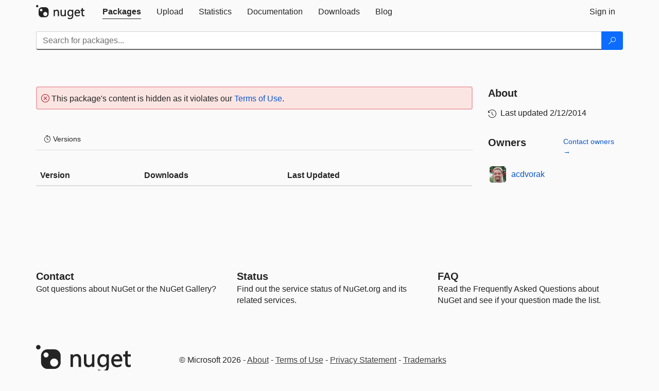

--- FILE ---
content_type: text/html; charset=utf-8
request_url: https://www.nuget.org/packages/Microsoft.WindowsAPICodePack-Core
body_size: 8014
content:
<!DOCTYPE html>
<html lang="en">
<head>
    <meta charset="utf-8" />
    <meta http-equiv="X-UA-Compatible" content="IE=edge">
    <meta name="viewport" content="width=device-width, initial-scale=1">
        <meta name="robots" content="noindex">

        <link rel="canonical" href="https://www.nuget.org/packages/Microsoft.WindowsAPICodePack-Core">

    

    


    <title>
        NuGet Gallery
        
    </title>

    <link href="/favicon.ico" rel="shortcut icon" type="image/x-icon" />
        <link title="NuGet.org" type="application/opensearchdescription+xml" href="/opensearch.xml" rel="search">

    <link href="/Content/gallery/css/site.min.css?v=1na5Q3HPVSkugniYsNxjmE134E1C4dpzFOT5rmDYA-E1" rel="stylesheet"/>

    <link href="/Content/gallery/css/bootstrap.min.css" rel="stylesheet"/>


    <script nonce="XtQVCqnePohQeGR69oHsf5daFshxAy8HloSsGVy9JZg=">
        // Check the browser preferred color scheme
        const prefersDarkMode = window.matchMedia("(prefers-color-scheme: dark)").matches;
        const defaultTheme = prefersDarkMode ? "dark" : "light";
        const preferredTheme = localStorage.getItem("theme")

        // Check if the localStorage item is set, if not set it to the system theme
        if (!preferredTheme || !(preferredTheme === "dark" || preferredTheme === "light")) {
            localStorage.setItem("theme", "system");
        }

        if (preferredTheme === "light" || preferredTheme === "dark") {
            document.documentElement.setAttribute('data-theme', preferredTheme);
        }
        else {
            document.documentElement.setAttribute('data-theme', defaultTheme);
        }
    </script>

    <!-- HTML5 shim and Respond.js for IE8 support of HTML5 elements and media queries -->
    <!-- WARNING: Respond.js doesn't work if you view the page via file:// -->
    <!--[if lt IE 9]>
      <script src="https://oss.maxcdn.com/html5shiv/3.7.3/html5shiv.min.js"></script>
      <script src="https://oss.maxcdn.com/respond/1.4.2/respond.min.js"></script>
    <![endif]-->

    
    
    
    
                <script type="text/javascript">
                var appInsights = window.appInsights || function (config) {
                    function s(config) {
                        t[config] = function () {
                            var i = arguments;
                            t.queue.push(function () { t[config].apply(t, i) })
                        }
                    }

                    var t = { config: config }, r = document, f = window, e = "script", o = r.createElement(e), i, u;
                    for (o.src = config.url || "//js.monitor.azure.com/scripts/a/ai.0.js", r.getElementsByTagName(e)[0].parentNode.appendChild(o), t.cookie = r.cookie, t.queue = [], i = ["Event", "Exception", "Metric", "PageView", "Trace"]; i.length;) s("track" + i.pop());
                    return config.disableExceptionTracking || (i = "onerror", s("_" + i), u = f[i], f[i] = function (config, r, f, e, o) {
                        var s = u && u(config, r, f, e, o);
                        return s !== !0 && t["_" + i](config, r, f, e, o), s
                    }), t
                }({
                    instrumentationKey: 'df3a36b9-dfba-401c-82ab-35690083be3e',
                    samplingPercentage: 100
                });

                window.appInsights = appInsights;
                appInsights.trackPageView();
            </script>

</head>
<body >
    

<div id="cookie-banner"></div>




<nav class="navbar navbar-inverse" role="navigation">
    <div class="container">
        <div class="row">
            <div class="col-sm-12 text-center">
                <a href="#" id="skipToContent" class="showOnFocus" title="Skip To Content">Skip To Content</a>
            </div>
        </div>
        <div class="row">
            <div class="col-sm-12">
                <div class="navbar-header">
                    <button type="button" class="navbar-toggle collapsed" data-toggle="collapse" data-target="#navbar" aria-expanded="false" aria-controls="navbar">
                        <span class="sr-only">Toggle navigation</span>
                        <span class="icon-bar"></span>
                        <span class="icon-bar"></span>
                        <span class="icon-bar"></span>
                    </button>
                    <a href="/" class="home-link">
                        <div class="navbar-logo nuget-logo-image" alt="NuGet home" role="img" aria-label="NuGet Home"     onerror="this.src='https://nuget.org/Content/gallery/img/logo-header-94x29.png'; this.onerror = null;"
></div>
                    </a>
                </div>
                <div id="navbar" class="navbar-collapse collapse">
                    <ul class="nav navbar-nav" role="tablist">
                            <li class="active" role="presentation">
        <a role="tab" name="Packages" aria-selected="true" href="/packages" class="link-to-add-local-search-filters">
            <span>Packages</span>
        </a>
    </li>

                            <li class="" role="presentation">
        <a role="tab" name="Upload" aria-selected="false" href="/packages/manage/upload">
            <span>Upload</span>
        </a>
    </li>

    <li class="" role="presentation">
        <a role="tab" name="Statistics" aria-selected="false" href="/stats">
            <span>Statistics</span>
        </a>
    </li>
                                                    <li class="" role="presentation">
        <a role="tab" name="Documentation" aria-selected="false" href="https://docs.microsoft.com/nuget/">
            <span>Documentation</span>
        </a>
    </li>

                            <li class="" role="presentation">
        <a role="tab" name="Downloads" aria-selected="false" href="/downloads">
            <span>Downloads</span>
        </a>
    </li>

                            <li class="" role="presentation">
        <a role="tab" name="Blog" aria-selected="false" href="https://blog.nuget.org/">
            <span>Blog</span>
        </a>
    </li>

                    </ul>
                        <ul class="nav navbar-nav navbar-right" role="tablist">
    <li class="" role="presentation">
        <a role="tab" name="Sign in" aria-selected="false" href="/users/account/LogOn?returnUrl=%2Fpackages%2FMicrosoft.WindowsAPICodePack-Core" title="Sign in to an existing NuGet.org account">
            <span>Sign in</span>
        </a>
    </li>
                        </ul>
                </div>
            </div>
        </div>
    </div>

        <div id="search-bar-header" class="container search-container">
            <div class="row">
                <form aria-label="Package search bar" class="col-sm-12" id="form-to-add-local-search-filters" action="/packages" method="get">
                    <div class="input-group">
    <input name="q" type="text" class="form-control input-brand" id="search" aria-label="Enter packages to search"
           placeholder="Search for packages..." autocomplete="off"
           value=""
            />
    <span class="input-group-btn">
        <button class="btn btn-brand btn-search" type="submit"
                title="Search for packages" aria-label="Search">
            <span class="ms-Icon ms-Icon--Search" aria-hidden="true"></span>
        </button>
    </span>
</div>
                    <div id="autocomplete-results-container" class="text-left" tabindex="0"></div>

<script type="text/html" id="autocomplete-results-row">
    <!-- ko if: $data -->
    <!-- ko if: $data.PackageRegistration -->
    <div class="col-sm-4 autocomplete-row-id autocomplete-row-data">
        <span data-bind="attr: { id: 'autocomplete-result-id-' + $data.PackageRegistration.Id, title: $data.PackageRegistration.Id }, text: $data.PackageRegistration.Id"></span>
    </div>
    <div class="col-sm-4 autocomplete-row-downloadcount text-right autocomplete-row-data">
        <span data-bind="text: $data.DownloadCount + ' downloads'"></span>
    </div>
    <div class="col-sm-4 autocomplete-row-owners text-left autocomplete-row-data">
        <span data-bind="text: $data.OwnersString + ' '"></span>
    </div>
    <!-- /ko -->
    <!-- ko ifnot: $data.PackageRegistration -->
    <div class="col-sm-12 autocomplete-row-id autocomplete-row-data">
        <span data-bind="attr: { id: 'autocomplete-result-id-' + $data, title: $data  }, text: $data"></span>
    </div>
    <!-- /ko -->
    <!-- /ko -->
</script>

<script type="text/html" id="autocomplete-results-template">
    <!-- ko if: $data.data.length > 0 -->
    <div data-bind="foreach: $data.data" id="autocomplete-results-list">
        <a data-bind="attr: { id: 'autocomplete-result-row-' + $data, href: '/packages/' + $data, title: $data }" tabindex="-1">
            <div data-bind="attr:{ id: 'autocomplete-container-' + $data }" class="autocomplete-results-row">
            </div>
        </a>
    </div>
    <!-- /ko -->
</script>

                </form>
            </div>
        </div>
</nav>






    <div id="skippedToContent">
    ﻿










<section role="main" class="container main-container page-package-details">
    <div class="row">
        <div class="col-sm-9 package-details-main">
            <div class="package-header">
                    <div class="content-hidden-notice">
                            <div class="icon-text alert alert-brand-danger"   role="alert" aria-live="assertive"  >
        <i class="ms-Icon ms-Icon--ErrorBadge" aria-hidden="true"></i>
        
                                This package's content is hidden as it violates our <a href="https://www.nuget.org/policies/terms" title="Terms of Use">Terms of Use</a>.
                            
    </div>

                    </div>











            </div>

            <div class="body-tabs">
                <ul class="nav nav-tabs" role="tablist">




                    <li role="presentation">
                        <a href="#versions-body-tab"
                           role="tab"
                           data-toggle="tab"
                           data-target="#versions-tab"
                           id="versions-body-tab"
                           class="body-tab"
                           aria-controls="versions-tab"
                           aria-selected="true"
                           tabindex="0">
                            <i class="ms-Icon ms-Icon--Stopwatch" aria-hidden="true"></i>
                            Versions
                        </a>
                    </li>

                </ul>
            </div>

            <div class="tab-content body-tab-content">
                <div role="tabpanel" class="tab-pane " id="usedby-tab" aria-label="Used by tab content">
                        <div class="used-by" id="used-by">
                                    <h3>
                                        <strong>NuGet packages </strong> (5)
                                    </h3>
                                    <p>
                                        Showing the top 5 NuGet packages that depend on Microsoft.WindowsAPICodePack-Core:
                                    </p>
                                    <table class="table borderless" aria-label="Packages that depend on Microsoft.WindowsAPICodePack-Core">
                                        <thead>
                                            <tr>
                                                <th class="used-by-adjust-table-head" scope="col" role="columnheader">Package</th>
                                                <th class="used-by-adjust-table-head" scope="col" role="columnheader">Downloads</th>
                                            </tr>
                                        </thead>
                                        <tbody class="no-border">
                                                <tr>
                                                    <td class="used-by-desc-column">
                                                        <a class="text-left ngp-link" href="/packages/FireTabs/">
                                                            FireTabs
                                                        </a>
                                                        <p class="used-by-desc">Description</p>
                                                    </td>
                                                    <td>
                                                        <i class="ms-Icon ms-Icon--Download used-by-download-icon" aria-hidden="true"></i> <label class="used-by-count">17.5K</label>
                                                    </td>
                                                </tr>
                                                <tr>
                                                    <td class="used-by-desc-column">
                                                        <a class="text-left ngp-link" href="/packages/FrwSoftware.FrwSimpleWinCRUD/">
                                                            FrwSoftware.FrwSimpleWinCRUD
                                                        </a>
                                                        <p class="used-by-desc">The Open-Source Library for quick WinForm CRUD application creation. With SimpleWinCRUD C# class library you can create a completely portable application for working with personal or corporate reference data. For example, contact lists, phone directories, bookmarks, password lists, etc. The application integrates several open solutions.  SimpleWinCRUD implements basic CRUD Functionality (create, read, update, delete). Windows GUI of SimpleWinCRUD C# class library is based on WinForms api and supports the look and feel of Visual Studio. Data and user settings stores in fast JSON file storage.  The application integrates several opensource solutions.</p>
                                                    </td>
                                                    <td>
                                                        <i class="ms-Icon ms-Icon--Download used-by-download-icon" aria-hidden="true"></i> <label class="used-by-count">5.4K</label>
                                                    </td>
                                                </tr>
                                                <tr>
                                                    <td class="used-by-desc-column">
                                                        <a class="text-left ngp-link" href="/packages/Fenit.Toolbox.WPF.UI/">
                                                            Fenit.Toolbox.WPF.UI
                                                        </a>
                                                        <p class="used-by-desc">FenitToolbox.Core</p>
                                                    </td>
                                                    <td>
                                                        <i class="ms-Icon ms-Icon--Download used-by-download-icon" aria-hidden="true"></i> <label class="used-by-count">3.2K</label>
                                                    </td>
                                                </tr>
                                                <tr>
                                                    <td class="used-by-desc-column">
                                                        <a class="text-left ngp-link" href="/packages/OmicronLab.MaterialAnalyzer.AutomationInterface/">
                                                            OmicronLab.MaterialAnalyzer.AutomationInterface
                                                        </a>
                                                            <i class="ms-Icon ms-Icon--SkypeCircleCheck reserved-indicator" title="The ID prefix of this package has been reserved for one of the owners of this package by NuGet.org."
                                                               alt="The ID prefix of this package has been reserved for one of the owners of this package by NuGet.org."></i>
                                                        <p class="used-by-desc">Automation Interface for the OMICRON Lab MaterialAnalyzer.</p>
                                                    </td>
                                                    <td>
                                                        <i class="ms-Icon ms-Icon--Download used-by-download-icon" aria-hidden="true"></i> <label class="used-by-count">3.1K</label>
                                                    </td>
                                                </tr>
                                                <tr>
                                                    <td class="used-by-desc-column">
                                                        <a class="text-left ngp-link" href="/packages/RevitPluginFramework/">
                                                            RevitPluginFramework
                                                        </a>
                                                        <p class="used-by-desc">Dlls for creating revit ui and helpers</p>
                                                    </td>
                                                    <td>
                                                        <i class="ms-Icon ms-Icon--Download used-by-download-icon" aria-hidden="true"></i> <label class="used-by-count">970</label>
                                                    </td>
                                                </tr>
                                        </tbody>
                                    </table>

                                    <h3>
                                        <strong>GitHub repositories </strong> (13)
                                    </h3>
                                    <p>
                                        Showing the top 13 popular GitHub repositories that depend on Microsoft.WindowsAPICodePack-Core:
                                    </p>
                                    <table class="table borderless" aria-label="GitHub repositories that depend on Microsoft.WindowsAPICodePack-Core">
                                        <thead>
                                            <tr>
                                                <th class="used-by-adjust-table-head" scope="col" role="columnheader">Repository</th>
                                                <th class="used-by-adjust-table-head" scope="col" role="columnheader">Stars</th>
                                            </tr>
                                        </thead>
                                        <tbody class="no-border">
                                                <tr>
                                                    <td class="used-by-desc-column">
                                                        <a data-index-number="0" class="text-left gh-link" href="https://github.com/hitchao/Jvedio" target="_blank">
                                                            hitchao/Jvedio
                                                        </a>
                                                        <div class="row used-by-desc">
                                                            <span>Jvedio 是本地视频管理软件，支持扫描本地视频并导入软件，建立视频库， 提取出视频的 唯一识别码，自动分类视频， 添加标签管理视频，使用人工智能识别演员，支持翻译信息， 基于 FFmpeg 截取视频图片，Window 桌面端流畅美观的应用软件</span>
                                                        </div>
                                                    </td>
                                                    <td>
                                                        <i class="ms-Icon ms-Icon--FavoriteStarFill gh-star" aria-hidden="true"></i> <label class="used-by-count">2.7K</label>
                                                    </td>
                                                </tr>
                                                <tr>
                                                    <td class="used-by-desc-column">
                                                        <a data-index-number="1" class="text-left gh-link" href="https://github.com/micahmo/WgServerforWindows" target="_blank">
                                                            micahmo/WgServerforWindows
                                                        </a>
                                                        <div class="row used-by-desc">
                                                            <span>Wg Server for Windows (WS4W) is a desktop application that allows running and managing a WireGuard server endpoint on Windows</span>
                                                        </div>
                                                    </td>
                                                    <td>
                                                        <i class="ms-Icon ms-Icon--FavoriteStarFill gh-star" aria-hidden="true"></i> <label class="used-by-count">1.3K</label>
                                                    </td>
                                                </tr>
                                                <tr>
                                                    <td class="used-by-desc-column">
                                                        <a data-index-number="2" class="text-left gh-link" href="https://github.com/Sicos1977/MSGReader" target="_blank">
                                                            Sicos1977/MSGReader
                                                        </a>
                                                        <div class="row used-by-desc">
                                                            <span>C# Outlook MSG file reader without the need for Outlook</span>
                                                        </div>
                                                    </td>
                                                    <td>
                                                        <i class="ms-Icon ms-Icon--FavoriteStarFill gh-star" aria-hidden="true"></i> <label class="used-by-count">537</label>
                                                    </td>
                                                </tr>
                                                <tr>
                                                    <td class="used-by-desc-column">
                                                        <a data-index-number="3" class="text-left gh-link" href="https://github.com/SoapboxRaceWorld/GameLauncher_NFSW" target="_blank">
                                                            SoapboxRaceWorld/GameLauncher_NFSW
                                                        </a>
                                                        <div class="row used-by-desc">
                                                            <span>An unofficial launcher for Need for Speed: World (https://launcher.worldunited.gg / https://soapboxrace.world)</span>
                                                        </div>
                                                    </td>
                                                    <td>
                                                        <i class="ms-Icon ms-Icon--FavoriteStarFill gh-star" aria-hidden="true"></i> <label class="used-by-count">504</label>
                                                    </td>
                                                </tr>
                                                <tr>
                                                    <td class="used-by-desc-column">
                                                        <a data-index-number="4" class="text-left gh-link" href="https://github.com/Kermalis/VGMusicStudio" target="_blank">
                                                            Kermalis/VGMusicStudio
                                                        </a>
                                                        <div class="row used-by-desc">
                                                            <span>&#127925; A program that lets you listen to the music from popular video game formats. &#127925;</span>
                                                        </div>
                                                    </td>
                                                    <td>
                                                        <i class="ms-Icon ms-Icon--FavoriteStarFill gh-star" aria-hidden="true"></i> <label class="used-by-count">290</label>
                                                    </td>
                                                </tr>
                                                <tr>
                                                    <td class="used-by-desc-column">
                                                        <a data-index-number="5" class="text-left gh-link" href="https://github.com/AdAstra-LD/DS-Pokemon-Rom-Editor" target="_blank">
                                                            AdAstra-LD/DS-Pokemon-Rom-Editor
                                                        </a>
                                                        <div class="row used-by-desc">
                                                            <span>New DS Pokemon ROM Editor, based on N&#248;mura&#39;s 2020 edition. Expanded with loads of new features, bugfixes and better usability. </span>
                                                        </div>
                                                    </td>
                                                    <td>
                                                        <i class="ms-Icon ms-Icon--FavoriteStarFill gh-star" aria-hidden="true"></i> <label class="used-by-count">227</label>
                                                    </td>
                                                </tr>
                                                <tr>
                                                    <td class="used-by-desc-column">
                                                        <a data-index-number="6" class="text-left gh-link" href="https://github.com/FredTungsten/ScriptPlayer" target="_blank">
                                                            FredTungsten/ScriptPlayer
                                                        </a>
                                                        <div class="row used-by-desc">
                                                            <span>ScriptPlayer is a video player that controls the Handy and lots of other toys in sync with videos.</span>
                                                        </div>
                                                    </td>
                                                    <td>
                                                        <i class="ms-Icon ms-Icon--FavoriteStarFill gh-star" aria-hidden="true"></i> <label class="used-by-count">207</label>
                                                    </td>
                                                </tr>
                                                <tr>
                                                    <td class="used-by-desc-column">
                                                        <a data-index-number="7" class="text-left gh-link" href="https://github.com/Rambalac/ACDDokanNet" target="_blank">
                                                            Rambalac/ACDDokanNet
                                                        </a>
                                                        <div class="row used-by-desc">
                                                            <span>Dokan.NET based driver for Amazon Cloud Drive</span>
                                                        </div>
                                                    </td>
                                                    <td>
                                                        <i class="ms-Icon ms-Icon--FavoriteStarFill gh-star" aria-hidden="true"></i> <label class="used-by-count">185</label>
                                                    </td>
                                                </tr>
                                                <tr>
                                                    <td class="used-by-desc-column">
                                                        <a data-index-number="8" class="text-left gh-link" href="https://github.com/piratesephiroth/TeconmoonWiiVCInjector" target="_blank">
                                                            piratesephiroth/TeconmoonWiiVCInjector
                                                        </a>
                                                        <div class="row used-by-desc">
                                                            <span>Fork of the popular Wii Virtual Console Injector for Wii U by Teconmoon</span>
                                                        </div>
                                                    </td>
                                                    <td>
                                                        <i class="ms-Icon ms-Icon--FavoriteStarFill gh-star" aria-hidden="true"></i> <label class="used-by-count">175</label>
                                                    </td>
                                                </tr>
                                                <tr>
                                                    <td class="used-by-desc-column">
                                                        <a data-index-number="9" class="text-left gh-link" href="https://github.com/tushev/aojdk-updatewatcher" target="_blank">
                                                            tushev/aojdk-updatewatcher
                                                        </a>
                                                        <div class="row used-by-desc">
                                                            <span>Automatic update tool for AdoptOpenJDK, Eclipse Temurin™ and/or IBM&#174; Semeru&#174; Open Edition releases</span>
                                                        </div>
                                                    </td>
                                                    <td>
                                                        <i class="ms-Icon ms-Icon--FavoriteStarFill gh-star" aria-hidden="true"></i> <label class="used-by-count">129</label>
                                                    </td>
                                                </tr>
                                                <tr>
                                                    <td class="used-by-desc-column">
                                                        <a data-index-number="10" class="text-left gh-link" href="https://github.com/luni64/VisualTeensy" target="_blank">
                                                            luni64/VisualTeensy
                                                        </a>
                                                        <div class="row used-by-desc">
                                                            <span>VisualCode  projects for PJRC Teensy boards</span>
                                                        </div>
                                                    </td>
                                                    <td>
                                                        <i class="ms-Icon ms-Icon--FavoriteStarFill gh-star" aria-hidden="true"></i> <label class="used-by-count">120</label>
                                                    </td>
                                                </tr>
                                                <tr>
                                                    <td class="used-by-desc-column">
                                                        <a data-index-number="11" class="text-left gh-link" href="https://github.com/JavLuv/JavLuv" target="_blank">
                                                            JavLuv/JavLuv
                                                        </a>
                                                        <div class="row used-by-desc">
                                                            <span>Your JAV Movie Organizer</span>
                                                        </div>
                                                    </td>
                                                    <td>
                                                        <i class="ms-Icon ms-Icon--FavoriteStarFill gh-star" aria-hidden="true"></i> <label class="used-by-count">115</label>
                                                    </td>
                                                </tr>
                                                <tr>
                                                    <td class="used-by-desc-column">
                                                        <a data-index-number="12" class="text-left gh-link" href="https://github.com/Glumboi/GlumSak" target="_blank">
                                                            Glumboi/GlumSak
                                                        </a>
                                                        <div class="row used-by-desc">
                                                            <span>A tool to help setting up Shaders for yuzu, ryujinx and other things!</span>
                                                        </div>
                                                    </td>
                                                    <td>
                                                        <i class="ms-Icon ms-Icon--FavoriteStarFill gh-star" aria-hidden="true"></i> <label class="used-by-count">109</label>
                                                    </td>
                                                </tr>
                                        </tbody>
                                    </table>
                        </div>
                </div>
                <div role="tabpanel" class="tab-pane active" id="versions-tab" aria-label="Versions tab content">
                    <div class="version-history" id="version-history">
                        <table aria-label="Version History of Microsoft.WindowsAPICodePack-Core" class="table borderless">
                            <thead>
                                <tr>
                                    <th scope="col" role="columnheader">Version</th>
                                    <th scope="col" role="columnheader">Downloads</th>
                                    <th scope="col" role="columnheader">
                                        Last Updated
                                    </th>

                                                                                                                <th scope="col" role="columnheader" aria-hidden="true" abbr="Package Warnings"></th>
                                </tr>
                            </thead>
                            <tbody class="no-border">
                            </tbody>
                        </table>
                    </div>
                </div>
            </div>
        </div>

        <aside aria-label="Package details info" class="col-sm-3 package-details-info">

            <div class="sidebar-section">
                <div class="sidebar-headers">About</div>
                <ul class="list-unstyled ms-Icon-ul sidebar-links">
                    <li>
                        <i class="ms-Icon ms-Icon--History" aria-hidden="true"></i>
                        Last updated <span data-datetime="2014-02-12T00:03:47.6800000">2/12/2014</span>
                    </li>








                </ul>
            </div>



            <div class="sidebar-section">
                <div class="row sidebar-headers">
                    <div class="col-md-6">
                        Owners
                    </div>
                    <div class="col-md-6 title-links">
                        <a href="/packages/Microsoft.WindowsAPICodePack-Core/1.1.0.2/ContactOwners" title="Ask the package owners a question">Contact owners →</a>
                    </div>
                </div>

                    <ul class="list-unstyled owner-list">
                            <li>
                                    <a class="profile-icon" href="/profiles/acdvorak" title="acdvorak">
                                        <img src="/profiles/acdvorak/avatar?imageSize=64"
                                class="owner-image"
                                height="32"
                                width="32"
                                title="acdvorak"
                                alt="acdvorak gravatar" />
                                    </a>
                                <a class="username" href="/profiles/acdvorak" title="acdvorak">
                                    acdvorak
                                </a>
                            </li>
                    </ul>


            </div>
                

        </aside>
    </div>
</section>


    </div>
    <footer class="footer">
    <div class="container">
        <div class="row">
            <div class="col-sm-4">
                <span class="footer-heading"><a href="/policies/Contact">Contact</a></span>
                <p>
                    Got questions about NuGet or the NuGet Gallery?
                </p>
            </div>
            <div class="col-sm-4">
                <span class="footer-heading"><a href="https://status.nuget.org/">Status</a></span>
                <p>
                    Find out the service status of NuGet.org and its related services.
                </p>
            </div>
            <div class="col-sm-4">
                <span class="footer-heading">
                    <a aria-label="Frequently Asked Questions" href="https://aka.ms/nuget-faq">
                        <abbr title="Frequently Asked Questions">FAQ</abbr>
                    </a>
                </span>
                <p>
                    Read the Frequently Asked Questions about NuGet and see if your question made the list.
                </p>
            </div>
        </div>
        <div class="row">
            <div class="col-md-3 row-gap">
                <div class="nuget-logo-footer" alt="NuGet home" role="img" aria-label="NuGet Home"     onerror="this.src='https://nuget.org/Content/gallery/img/logo-footer-184x57.png'; this.onerror = null;"
></div>
            </div>
            <div class="col-md-9 row-gap">
                <div class="row">
                        <div class="col-md-12 footer-release-info">
                            <p>
                                        &#169; Microsoft 2026 -

                                <a href="/policies/About">About</a> -
                                <a href="/policies/Terms">Terms of Use</a> -
                                <a href="https://go.microsoft.com/fwlink/?LinkId=521839" id="footer-privacy-policy-link">Privacy Statement</a>
                                    - <a href="https://www.microsoft.com/trademarks">Trademarks</a>
                                <br />
                            </p>
                        </div>
                </div>
            </div>
        </div>
    </div>
<!--
    This is the NuGet Gallery version 5.0.0-main-12912676.
        Deployed from 0d090ffb4f Link: https://www.github.com/NuGet/NuGetGallery/commit/0d090ffb4f
        Built on HEAD Link: https://www.github.com/NuGet/NuGetGallery/tree/HEAD
        Built on 2025-12-08T05:25:51.4871452+00:00
    Deployment label: PROD-USNC.ASE-5.0.0-main-12912676
    You are on d16dv4000001.
-->

</footer>

        <script src="https://wcpstatic.microsoft.com/mscc/lib/v2/wcp-consent.js" nonce="XtQVCqnePohQeGR69oHsf5daFshxAy8HloSsGVy9JZg="></script>

    <script src="/Scripts/gallery/site.min.js?v=9352ShibzZ-oY8G2paDIJFoRoTrWghNF7YlXi2tc4d01" nonce='XtQVCqnePohQeGR69oHsf5daFshxAy8HloSsGVy9JZg='></script>

    


    <style type="text/css" nonce="XtQVCqnePohQeGR69oHsf5daFshxAy8HloSsGVy9JZg=">
        #dotnet-cli .install-command-row::before {    content: "> "}#package-manager .install-command-row::before {    content: "PM> "}#script-interactive .install-command-row::before {    content: "> "}
    </style>

    <script type="text/javascript" nonce="XtQVCqnePohQeGR69oHsf5daFshxAy8HloSsGVy9JZg=">
        window.nuget = window.nuget || {};
        window.nuget.packageId = "Microsoft.WindowsAPICodePack-Core";
        window.nuget.packageVersion = "1.1.0.2";
        window.nuget.packageManagers = ["dotnet-cli-0001","package-manager-0001","package-reference-0001","package-version-0001","package-version-0002","paket-cli-0001","script-interactive-0001","dotnet-run-file-0001","cake-0001","cake-0002"];
        window.nuget.sponsorshipUrlCount = 0;
    </script>

    <script src="https://cdnjs.cloudflare.com/ajax/libs/highlight.js/11.6.0/highlight.min.js" integrity="sha512-gU7kztaQEl7SHJyraPfZLQCNnrKdaQi5ndOyt4L4UPL/FHDd/uB9Je6KDARIqwnNNE27hnqoWLBq+Kpe4iHfeQ==" crossorigin="anonymous" referrerpolicy="no-referrer"></script>
    <script src="https://cdnjs.cloudflare.com/ajax/libs/highlight.js/11.6.0/languages/fsharp.min.js" integrity="sha512-DXYctkkhmMYJ4vYp4Dm6jprD4ZareZ7ud/d9mGCKif/Dt3FnN95SjogHvwKvxXHoMAAkZX6EO6ePwpDIR1Y8jw==" crossorigin="anonymous" referrerpolicy="no-referrer"></script>
    <script src="https://cdnjs.cloudflare.com/ajax/libs/highlight.js/11.6.0/languages/dos.min.js" integrity="sha512-mz4SrGyk+dtPY9MNYOMkD81gp8ajViZ4S0VDuM/Zqg40cg9xgIBYSiL5fN79Htbz4f2+uR9lrDO6mgcjM+NAXA==" crossorigin="anonymous" referrerpolicy="no-referrer"></script>
    <script src="https://cdnjs.cloudflare.com/ajax/libs/highlight.js/11.6.0/languages/powershell.min.js" integrity="sha512-pnt8OPBTOklRd4/iSW7msOiCVO4uvffF17Egr3c7AaN0h3qFnSu7L6UmdZJUCednMhhruTLRq7X9WbyAWNBegw==" crossorigin="anonymous" referrerpolicy="no-referrer"></script>
        <script nonce="XtQVCqnePohQeGR69oHsf5daFshxAy8HloSsGVy9JZg=">
        document.addEventListener('DOMContentLoaded', (event) => {
            document.querySelectorAll('pre code').forEach((el) => {
                hljs.highlightElement(el);
            });
        });
        </script>

    <script src="/Scripts/gallery/page-display-package.min.js?v=l4pAYiWIkO4WDbMFOapXsuB1zqyxG5ksiEw_pltipWw1" nonce='XtQVCqnePohQeGR69oHsf5daFshxAy8HloSsGVy9JZg='></script>


</body>
</html>
